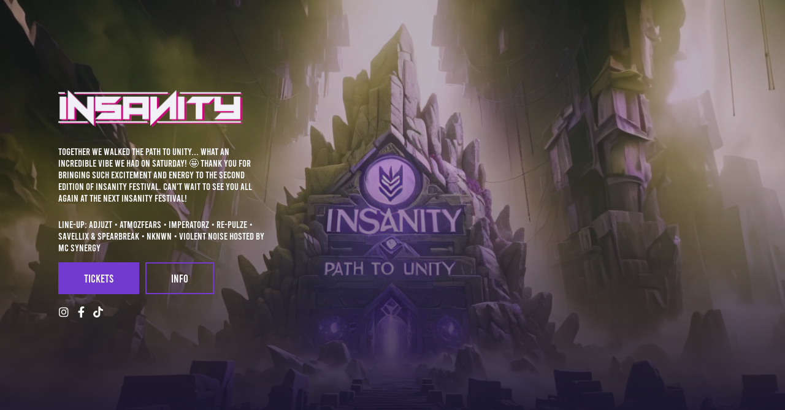

--- FILE ---
content_type: text/css
request_url: https://insanity-festival.nl/bestanden/zionbuilder/cache/post-530.css?ver=1708338530
body_size: 8399
content:
#uid1554882353781 {position:absolute;z-index:100;min-height:100vh;width:100%;background-image:linear-gradient(360deg, #1B1630 0%, hsla(252, 37%, 14%, 0) 62%);}@media (max-width:575px) {#uid1554882353781 {min-height:100vw;height:100%;}}#uid1554882353781 .zb-section__innerWrapper {-webkit-box-align:center; -ms-flex-align:center; align-items:center;}@media (max-width:767px) {#uid1554882353781 .zb-section__innerWrapper {-webkit-box-orient:horizontal; -webkit-box-direction:reverse; -ms-flex-direction:row-reverse; flex-direction:row-reverse; -webkit-box-pack: center; -ms-flex-pack: center; justify-content: center;display:-webkit-box; display:-moz-box; display:-ms-flexbox; display:-webkit-flex;}}#uid1554882353781 video {height:100% !important;opacity:.7;height:100%;    width:177.77777778vh;     min-width:100%;    min-height:56.25vw; }#uid1554884505731 {margin-bottom:50px;}#uid1554884505731 .zb-section__innerWrapper {-webkit-box-align:start; -ms-flex-align:start; align-items:flex-start;}.zb-el-zionImage {  display:block;}.zb-el-zionImage a {  display:inline-block;}#uid1554883005301 {margin-bottom:30px;margin-top:-15px;}@media (max-width:767px) {#uid1554883005301 {text-align:center;}}#uid1554883005301 img {width:300px;}@media (max-width:767px) {#uid1554883005301 img {width:350px;}}@media (max-width:575px) {#uid1554883005301 img {width:275px;}}#uid1554883908553 {font-family:Bebas;color:rgb(255, 255, 255);font-size:16px;padding-bottom:15px;}@media (max-width:767px) {#uid1554883908553 {text-align:center;}}#uid1554883908552 {margin-bottom:0px;}#uid1554883908552 .zb-section__innerWrapper {-webkit-box-orient:horizontal; -webkit-box-direction:normal;  -ms-flex-direction:row; flex-direction:row;}.zb-el-zionButton {  display:flex;  width:100%;}.zb-el-button {  display:flex;}.zb-el-button--has-icon.zb-el-button--icon-right .zb-el-button__text {  margin-right:10px;}.zb-el-button--icon-right {  flex-direction:row-reverse;}.zb-el-button--icon-right .zb-el-button__icon {  margin-right:0;  margin-left:10px;}.zb-el-button__icon {  margin-right:10px;}.zb-el-button--icon-left {  flex-direction:row;}.zb-el-button--icon-left .zb-el-button__icon {  margin-right:10px;}.zb-el-button--icon-top {  flex-direction:column;  align-items:center;}.zb-el-button--icon-top .zb-el-button__icon {  margin-right:0;  margin-bottom:5px;}.zb-el-button--icon-bottom {  flex-direction:column-reverse;  align-items:center;}.zb-el-button--icon-bottom .zb-el-button__icon {  margin-top:5px;  margin-right:0;}.zb-el-zionButton--align--right {  justify-content:flex-end;}.zb-el-zionButton--align--left {  justify-content:flex-start;}.zb-el-zionButton--align--center {  justify-content:center;}.zb-el-button {  padding:15px 20px;  color:#fff;  line-height:1;  text-decoration:none;  background-color:#006dd2;  border-radius:3px;}.zb-el-button--icon-black {  color:#fff;  background-color:#000;}.zb-el-button--icon-dark {  color:#fff;  background-color:#3a3a3a;}.zb-el-button--icon-gray {  color:#313131;  background-color:#dcdcdc;}.zb-el-button--icon-white {  color:#313131;  background-color:#fff;}.zb-el-button--icon-succes {  color:#fff;  background-color:#28a745;}.zb-el-button--icon-danger {  color:#fff;  background-color:#dc3545;}.zb-el-button--icon-warning {  color:#fff;  background-color:#edbf34;}.zb-el-button--icon-info {  color:#fff;  background-color:#17a2b8;}.zb-el-button--icon-link {  color:#006dd2;  background:none;}.zb-el-button--normal {  border-radius:0;}.zb-el-button--semi-rounded {  border-radius:3px;}.zb-el-button--rounded {  border-radius:200px;}.zb-el-button--size-small {  padding:12px 15px;  font-size:13px;}.zb-el-button--size-normal {  padding:16px 20px;  font-size:14px;}.zb-el-button--size-medium {  padding:22px 26px;  font-size:14px;}.zb-el-button--size-large {  padding:26px 36px;  font-size:16px;}.zb-el-button--full-width {  justify-content:center;  align-items:center;  width:100%;}@media (max-width:991.98px) {  .zb-el-zionButton--lg--align--left {    justify-content:flex-start;  }  .zb-el-zionButton--lg--align--right {    justify-content:flex-end;  }  .zb-el-zionButton--lg--align--center {    justify-content:center;  }}@media (max-width:767.98px) {  .zb-el-zionButton--md--align--left {    justify-content:flex-start;  }  .zb-el-zionButton--md--align--right {    justify-content:flex-end;  }  .zb-el-zionButton--md--align--center {    justify-content:center;  }}@media (max-width:575.98px) {  .zb-el-zionButton--sm--align--left {    justify-content:flex-start;  }  .zb-el-zionButton--sm--align--right {    justify-content:flex-end;  }  .zb-el-zionButton--sm--align--center {    justify-content:center;  }}#uid1554883908554 {width:auto;transition:all 150ms ease ;}#uid1554883908554:hover {transform:scaleX(0.95) scaleY(0.95) ;transition:all 150ms ease ;}#uid1554883908554 .zb-el-button {font-family:Bebas;font-size:18px;background-color:#733acf;width:auto;margin-right:10px;margin-bottom:10px;border-radius:0px;border:2px solid #733acf;padding-left:40px;padding-right:40px;color:rgb(255, 255, 255);}#uid1554883908555 {width:auto;transition:all 150ms ease ;}#uid1554883908555:hover {transform:scaleX(0.95) scaleY(0.95) ;transition:all 150ms ease ;}#uid1554883908555 .zb-el-button {font-family:Bebas;font-size:18px;width:auto;margin-right:10px;margin-bottom:10px;border:2px solid #733acf;border-radius:0px;padding-left:40px;padding-right:40px;color:rgb(255, 255, 255);background-color:hsla(0, 0%, 0%, 0);}#uid1556510012461 {margin-top:10px;}@media (max-width:767px) {#uid1556510012461 .zb-section__innerWrapper {-webkit-box-orient:horizontal; -webkit-box-direction:normal;  -ms-flex-direction:row; flex-direction:row;}}.zb-el-iconList {  display:flex;}.zb-el-iconList.-layout--row {  flex-direction:row;  flex-wrap:wrap;}.zb-el-iconList.-layout--column {  flex-direction:column;}.zb-el-iconList__item {  display:flex;  justify-content:flex-start;  align-items:center;  padding:10px;  text-decoration:none;}.zb-el-iconList__itemIcon {  display:inline-flex;  justify-content:center;  align-items:center;  margin-right:10px;  color:#006dd2;  font-size:18px;  line-height:1;}.zb-el-iconList__itemIcon:before {  width:1em;  height:1em;  text-align:center;}.zb-el-iconList__item--iconLeft .zb-el-iconList__item {  flex-direction:row;}.zb-el-iconList__item--iconRight .zb-el-iconList__item {  flex-direction:row-reverse;}.zb-el-iconList__item--iconRight .zb-el-iconList__itemIcon {  margin-right:0;  margin-left:10px;}.zb-el-iconList__item--iconTop .zb-el-iconList__item {  flex-direction:column;}.zb-el-iconList__item--iconTop .zb-el-iconList__itemIcon {  margin:0;}.zb-el-iconList__item--iconBottom .zb-el-iconList__item {  flex-direction:column-reverse;}.zb-el-iconList__item--iconBottom .zb-el-iconList__itemIcon {  margin:0;}#uid1556507555931 {width:54px;}#uid1556507555931 .zb-el-iconList__item {padding-top:0px;padding-right:0px;padding-bottom:0px;padding-left:0px;}#uid1556507555931 .zb-el-iconList__itemIcon {color:rgb(255, 255, 255);}#uid1556509798791 img {width:18px;margin-left:2px;}#uid1554863302991 {z-index:1;min-height:100vh;background-size:cover;}#uid1554863302991 .zb-section__innerWrapper {-webkit-box-align:end; -ms-flex-align:end; align-items:flex-end;}@media (max-width:767px) {#uid1554863302991 .zb-section__innerWrapper {-webkit-box-orient:horizontal; -webkit-box-direction:reverse; -ms-flex-direction:row-reverse; flex-direction:row-reverse; -webkit-box-pack: center; -ms-flex-pack: center; justify-content: center;display:-webkit-box; display:-moz-box; display:-ms-flexbox; display:-webkit-flex;}}#uid1554863302991 video {height:100% !important;opacity:.7;height:100%;    width:300vh;     min-width:100%;    min-height:56.25vw; }#uid1554875532171 {position:absolute;bottom:0px;width:100%;z-index:100;}@media (max-width:575px) {#uid1554875532171 {bottom:0px;min-height:1px;}}#uid15548633029911 .content-box-grid {padding:0px;}#uid15548633029911 .content-box-grid span {font-family:'Bebas' !important;background:rgb(187,34,118) !important;background:linear-gradient(0deg, #733acf 0%, #733acf00 100%) !important;}@media (max-width:642px) {  #uid15548633029911 .content-box-grid {  grid-template-columns:repeat(4, 1fr);  }#uid15548633029911 .counter-box-1 span {    padding:0px 00px 20px 0px;}.content-box-grid {padding-bottom:0px !important;}}@media (max-width:342px) {  #uid15548633029911 .content-box-grid {  grid-template-columns:repeat(4, 1fr);  }#uid15548633029911 .counter-box-1 span {padding:0px 0px 20px 0px;}.content-box-grid {padding-bottom:0px !important;}}

--- FILE ---
content_type: text/plain
request_url: https://www.google-analytics.com/j/collect?v=1&_v=j102&a=2101706659&t=pageview&_s=1&dl=https%3A%2F%2Finsanity-festival.nl%2F&ul=en-us%40posix&dt=Home%20-%20Insanity%20Festival&sr=1280x720&vp=1280x720&_u=YEBAAEABAAAAACAAI~&jid=1440258358&gjid=164162883&cid=387574317.1769289682&tid=UA-254887962-1&_gid=999923873.1769289682&_r=1&_slc=1&gtm=45He61m0n81KNBXKCVv9100828217za200zd9100828217&gcd=13l3l3l3l1l1&dma=0&tag_exp=102015666~103116026~103200004~104527906~104528500~104684208~104684211~105391253~115938465~115938468~116682875~117041588~117223558&z=2076883326
body_size: -452
content:
2,cG-K69R1RZVQ9

--- FILE ---
content_type: application/javascript
request_url: https://insanity-festival.nl/wp-content/plugins/zionbuilder/dist/ZBVideo.js?ver=3.6.8
body_size: 14807
content:
var __defProp = Object.defineProperty;
var __defProps = Object.defineProperties;
var __getOwnPropDescs = Object.getOwnPropertyDescriptors;
var __getOwnPropSymbols = Object.getOwnPropertySymbols;
var __hasOwnProp = Object.prototype.hasOwnProperty;
var __propIsEnum = Object.prototype.propertyIsEnumerable;
var __defNormalProp = (obj, key, value) => key in obj ? __defProp(obj, key, { enumerable: true, configurable: true, writable: true, value }) : obj[key] = value;
var __spreadValues = (a, b) => {
  for (var prop in b || (b = {}))
    if (__hasOwnProp.call(b, prop))
      __defNormalProp(a, prop, b[prop]);
  if (__getOwnPropSymbols)
    for (var prop of __getOwnPropSymbols(b)) {
      if (__propIsEnum.call(b, prop))
        __defNormalProp(a, prop, b[prop]);
    }
  return a;
};
var __spreadProps = (a, b) => __defProps(a, __getOwnPropDescs(b));
var __publicField = (obj, key, value) => {
  __defNormalProp(obj, typeof key !== "symbol" ? key + "" : key, value);
  return value;
};
(function() {
  "use strict";
  class Video {
    constructor(domNode, options = {}) {
      __publicField(this, "options");
      __publicField(this, "domNode");
      __publicField(this, "youtubePlayer");
      __publicField(this, "vimeoPlayer");
      __publicField(this, "html5Player");
      __publicField(this, "isInit", false);
      __publicField(this, "videoElement");
      __publicField(this, "muted", false);
      __publicField(this, "playing", false);
      var _a, _b, _c, _d, _e;
      this.domNode = domNode;
      this.options = __spreadValues({
        autoplay: true,
        muted: true,
        loop: true,
        controls: true,
        videoSource: "local",
        isBackgroundVideo: false,
        controlsPosition: "bottom-left",
        playsInline: true
      }, options);
      if (this.options.isBackgroundVideo) {
        (_a = this.domNode) == null ? void 0 : _a.appendChild(this.getControlsHTML());
        (_b = this.domNode) == null ? void 0 : _b.classList.add("hg-video-bg__wrapper");
        this.options.controls = false;
      }
      this.muted = this.options.muted;
      this.playing = this.options.autoplay;
      if (this.options.isBackgroundVideo) {
        if (this.options.muted) {
          (_c = this.domNode) == null ? void 0 : _c.classList.add("hg-video-bg--muted");
        }
        if (this.options.autoplay) {
          (_d = this.domNode) == null ? void 0 : _d.classList.add("hg-video-bg--playing");
        }
      }
      const lazyLoadEnabled = ((_e = window.ZionBuilderVideo) == null ? void 0 : _e.lazy_load) || false;
      if (lazyLoadEnabled) {
        this.intersectionObserer = new IntersectionObserver((entries) => {
          entries.forEach((entry) => {
            if (entry.isIntersecting) {
              this.enableVideo();
            }
          });
        });
        this.intersectionObserer.observe(this.domNode);
      } else {
        this.enableVideo();
      }
    }
    enableVideo() {
      const modalParent = this.domNode.closest(".zb-modal");
      if (modalParent) {
        modalParent.addEventListener("openModal", () => {
          if (this.isInit) {
            this.play();
          } else {
            this.init();
          }
        });
        modalParent.addEventListener("closeModal", () => {
          this.pause();
        });
      } else {
        this.init();
      }
    }
    initResponsive(iframe) {
      if (!this.options.isBackgroundVideo || !this.domNode || !iframe) {
        return;
      }
      const resizeObserver = new ResizeObserver((entries) => {
        for (const entry of entries) {
          let width = 0;
          if (entry.contentBoxSize) {
            width = entry.contentBoxSize[0].inlineSize;
          } else {
            width = entry.contentRect.width;
          }
          const elementHeight = this.domNode.clientHeight;
          let height = width * 9 / 16;
          if (height < elementHeight) {
            width = elementHeight * 16 / 9;
            height = elementHeight;
          }
          iframe.style.width = `${width}px`;
          iframe.style.height = `${height}px`;
        }
      });
      resizeObserver.observe(this.domNode);
    }
    destroy() {
      var _a;
      const element = (_a = this.domNode) == null ? void 0 : _a.querySelector(".zb-el-video-element");
      if (element && element.parentElement) {
        element.parentElement.removeChild(element);
      }
    }
    // Plays the video
    play() {
      var _a;
      if (this.youtubePlayer) {
        this.youtubePlayer.playVideo();
      } else if (this.html5Player) {
        this.html5Player.play();
      } else if (this.vimeoPlayer) {
        this.vimeoPlayer.play();
      }
      this.playing = true;
      if (this.options.isBackgroundVideo) {
        (_a = this.domNode) == null ? void 0 : _a.classList.add("hg-video-bg--playing");
      }
    }
    // Pause the video
    pause() {
      var _a;
      if (this.youtubePlayer) {
        this.youtubePlayer.pauseVideo();
      } else if (this.html5Player) {
        this.html5Player.pause();
      } else if (this.vimeoPlayer) {
        this.vimeoPlayer.pause();
      }
      this.playing = false;
      if (this.options.isBackgroundVideo) {
        (_a = this.domNode) == null ? void 0 : _a.classList.remove("hg-video-bg--playing");
      }
    }
    togglePlay() {
      if (this.playing) {
        this.pause();
      } else {
        this.play();
      }
    }
    mute() {
      var _a;
      if (this.youtubePlayer) {
        this.youtubePlayer.mute();
      } else if (this.html5Player) {
        this.html5Player.muted = true;
      } else if (this.vimeoPlayer) {
        this.vimeoPlayer.getVolume().then((volume) => {
          vimeoVolume = volume;
        });
        this.vimeoPlayer.setVolume(0);
      }
      this.muted = true;
      if (this.options.isBackgroundVideo) {
        (_a = this.domNode) == null ? void 0 : _a.classList.add("hg-video-bg--muted");
      }
    }
    unMute() {
      var _a;
      if (this.youtubePlayer) {
        this.youtubePlayer.unMute();
      } else if (this.html5Player) {
        this.html5Player.muted = false;
      } else if (this.vimeoPlayer) {
        this.vimeoPlayer.setVolume(vimeoVolume);
      }
      this.muted = false;
      if (this.options.isBackgroundVideo) {
        (_a = this.domNode) == null ? void 0 : _a.classList.remove("hg-video-bg--muted");
      }
    }
    toggleMute() {
      if (this.muted) {
        this.unMute();
      } else {
        this.mute();
      }
    }
    init() {
      if (this.options.use_image_overlay) {
        this.initBackdrop();
      } else {
        this.initVideo();
      }
    }
    initBackdrop() {
      var _a;
      const backdrop = (_a = this.domNode) == null ? void 0 : _a.querySelector(".zb-el-zionVideo-overlay");
      backdrop == null ? void 0 : backdrop.addEventListener("click", () => {
        var _a2;
        this.initVideo();
        (_a2 = backdrop.parentElement) == null ? void 0 : _a2.removeChild(backdrop);
      });
    }
    // Initialize the video
    initVideo() {
      var _a, _b, _c;
      if (this.isInit) {
        return;
      }
      if (((_a = this.options) == null ? void 0 : _a.videoSource) === "youtube") {
        this.initYoutube();
      } else if (((_b = this.options) == null ? void 0 : _b.videoSource) === "local") {
        this.initHTML5();
      } else if (((_c = this.options) == null ? void 0 : _c.videoSource) === "vimeo") {
        this.initVimeo();
      }
      this.isInit = true;
    }
    getYoutubeVideoID(url) {
      const regExp = /^.*((youtu.be\/)|(v\/)|(\/u\/\w\/)|(embed\/)|(watch\?))\??v?=?([^#&?]*).*/;
      const match = url.match(regExp);
      return match && match[7].length === 11 ? match[7] : void 0;
    }
    onYoutubeAPIReady(callback) {
      if (window.YT && window.YT.Player) {
        callback();
        return;
      } else if (!window.ZbAttachedYoutubeScript) {
        this.attachYoutubeScript();
      }
      setTimeout(() => {
        this.onYoutubeAPIReady(callback);
      }, 200);
    }
    attachYoutubeScript() {
      var _a;
      if (window.ZbAttachedYoutubeScript) {
        return;
      }
      const tag = document.createElement("script");
      tag.src = "https://www.youtube.com/iframe_api";
      const firstScriptTag = document.getElementsByTagName("script")[0];
      (_a = firstScriptTag == null ? void 0 : firstScriptTag.parentNode) == null ? void 0 : _a.insertBefore(tag, firstScriptTag);
      window.ZbAttachedYoutubeScript = true;
    }
    initYoutube() {
      var _a;
      if (!this.options.youtubeURL) {
        return;
      }
      const videoID = this.getYoutubeVideoID(this.options.youtubeURL);
      const videoElement = document.createElement("div");
      videoElement.classList.add("zb-el-video-element");
      (_a = this.domNode) == null ? void 0 : _a.appendChild(videoElement);
      const paramsString = this.options.youtubeURL.split("?")[1];
      const playerParams = new URLSearchParams(paramsString);
      const playerVarsFromURL = {};
      for (const entry of playerParams.entries()) {
        playerVarsFromURL[entry[0]] = entry[1];
      }
      if (playerVarsFromURL.v) {
        delete playerVarsFromURL.v;
      }
      if (!videoID) {
        return;
      }
      const playerVars = __spreadProps(__spreadValues({}, playerVarsFromURL), {
        autoplay: this.options.autoplay ? 1 : 0,
        controls: this.options.controls ? 1 : 0,
        mute: this.options.muted ? 1 : 0,
        playsinline: 1,
        modestbranding: 1,
        origin: window.location.host,
        loop: this.options.loop ? 1 : 0
      });
      if (this.options.loop) {
        playerVars.playlist = videoID;
      }
      this.onYoutubeAPIReady(() => {
        this.youtubePlayer = new window.YT.Player(videoElement, {
          videoId: videoID,
          playerVars,
          host: "https://www.youtube-nocookie.com"
        });
        this.initResponsive(this.youtubePlayer.h);
      });
    }
    onVimeoApiReady(callback) {
      if (window.Vimeo && window.Vimeo.Player) {
        callback();
        return;
      } else if (!window.ZbAttachedVimeoScript) {
        this.attachVimeoScript();
      }
      setTimeout(() => {
        this.onVimeoApiReady(callback);
      }, 200);
    }
    attachVimeoScript() {
      var _a;
      if (window.ZbAttachedVimeoScript) {
        return;
      }
      const tag = document.createElement("script");
      tag.src = "https://player.vimeo.com/api/player.js";
      const firstScriptTag = document.getElementsByTagName("script")[0];
      (_a = firstScriptTag == null ? void 0 : firstScriptTag.parentNode) == null ? void 0 : _a.insertBefore(tag, firstScriptTag);
      window.ZbAttachedVimeoScript = true;
    }
    initVimeo() {
      var _a, _b;
      if (!this.options.vimeoURL) {
        return;
      }
      const videoElement = document.createElement("div");
      videoElement.classList.add("zb-el-video-element");
      (_a = this.domNode) == null ? void 0 : _a.appendChild(videoElement);
      const playerVars = {
        id: (_b = this.options) == null ? void 0 : _b.vimeoURL,
        background: false,
        muted: this.options.muted,
        transparent: true,
        autoplay: this.options.autoplay,
        controls: this.options.controls
      };
      if (this.options.loop) {
        playerVars.loop = 1;
      }
      this.onVimeoApiReady(() => {
        this.vimeoPlayer = new window.Vimeo.Player(videoElement, playerVars);
        this.vimeoPlayer.on("loaded", () => {
          this.initResponsive(this.vimeoPlayer.element);
        });
      });
    }
    // Init HTML5 Video
    initHTML5() {
      var _a;
      const videoElement = document.createElement("video");
      if (!this.options.mp4) {
        return;
      }
      if (this.options.autoplay) {
        videoElement.setAttribute("autoplay", "");
      }
      videoElement.muted = this.options.muted;
      if (this.options.muted) {
        videoElement.setAttribute("muted", "");
      }
      if (this.options.loop) {
        videoElement.setAttribute("loop", "");
      }
      if (this.options.controls) {
        videoElement.controls = true;
      }
      if (this.options.playsInline) {
        videoElement.playsInline = true;
      }
      videoElement.src = this.options.mp4;
      videoElement.classList.add("zb-el-video-element");
      (_a = this.domNode) == null ? void 0 : _a.appendChild(videoElement);
      this.html5Player = videoElement;
    }
    getControlsHTML() {
      const videoControlsWrapper = document.createElement("div");
      videoControlsWrapper.className = "hg-video-bg__controls";
      videoControlsWrapper.dataset.position = this.options.controlsPosition;
      const playButton = document.createElement("span");
      playButton.className = "hg-video-bg__controls-button hg-video-bg__controls-button--play";
      playButton.innerHTML = `
			<svg class="zb-icon hg-video-bg__controls-button--svg-play" xmlns="http://www.w3.org/2000/svg" viewBox="0 0 64 64"><path d="M15.1 16.3 42.5 32 15.1 47.7V16.3M8.7 5.1v53.8L55.3 32 8.7 5.1z"/></svg>
			<svg class="zb-icon hg-video-bg__controls-button--svg-pause" xmlns="http://www.w3.org/2000/svg" viewBox="0 0 64 64"><path d="M11.5 10.9h10.2v42.2H11.5V10.9zm30.7 0h10.2v42.2H42.2V10.9z"/></svg>
		`;
      const muteButton = document.createElement("span");
      muteButton.className = "hg-video-bg__controls-button hg-video-bg__controls-button--mute";
      muteButton.innerHTML = `
			<svg class="zb-icon hg-video-bg__controls-button--svg-mute" xmlns="http://www.w3.org/2000/svg" viewBox="0 0 64 64"><path d="M24.7 16.3v31.6l-10.1-5.8-1.5-.9H6.4V22.9h6.7l1.5-.9 10.1-5.7m6.4-11.2L11.4 16.5H0v31h11.4l19.7 11.4V5.1zM64 23.8l-4.5-4.5-8.2 8.2-8.2-8.2-4.5 4.5 8.1 8.2-8.1 8.2 4.5 4.5 8.2-8.2 8.2 8.2 4.5-4.5-8.2-8.2 8.2-8.2z"/></svg>
			<svg class="zb-icon hg-video-bg__controls-button--svg-unmute" xmlns="http://www.w3.org/2000/svg" viewBox="0 0 64 64"><path d="M24.7 16.3v31.6l-10.1-5.8-1.6-.9H6.4V22.9H13l1.5-.9 10.2-5.7m6.4-11.2L11.4 16.5H0v31h11.4l19.7 11.4V5.1zM53 58.6l-4.5-4.5c12.2-12.2 12.2-32 0-44.1L53 5.5c14.7 14.6 14.7 38.4 0 53.1zm-10.5-8.7L38 45.4c7.4-7.4 7.4-19.3 0-26.7l4.5-4.5c9.8 9.7 9.8 25.9 0 35.7z"/></svg>
		`;
      videoControlsWrapper.appendChild(playButton);
      videoControlsWrapper.appendChild(muteButton);
      muteButton.addEventListener("click", this.toggleMute.bind(this));
      playButton.addEventListener("click", this.togglePlay.bind(this));
      return videoControlsWrapper;
    }
  }
  window.zbVideo = Video;
  document.querySelectorAll(".zb-el-zionVideo, .zbjs_video_background").forEach(
    (domNode) => {
      const configAttr = domNode.dataset.zionVideo;
      const options = configAttr ? JSON.parse(configAttr) : {};
      new Video(domNode, options);
    }
  );
  window.zbScripts = window.zbScripts || {};
  window.zbScripts.video = Video;
})();
